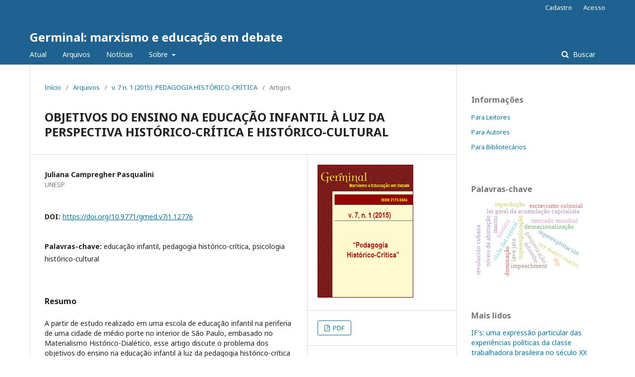

--- FILE ---
content_type: text/html; charset=utf-8
request_url: https://periodicos.ufba.br/index.php/revistagerminal/article/view/12776
body_size: 9898
content:
	<!DOCTYPE html>
<html lang="pt-BR" xml:lang="pt-BR">
<head>
	<meta charset="utf-8">
	<meta name="viewport" content="width=device-width, initial-scale=1.0">
	<title>
		OBJETIVOS DO ENSINO NA EDUCAÇÃO INFANTIL À LUZ DA PERSPECTIVA HISTÓRICO-CRÍTICA E HISTÓRICO-CULTURAL
							| Germinal: marxismo e educação em debate
			</title>

	
<meta name="generator" content="Open Journal Systems 3.2.1.4">
<meta name="gs_meta_revision" content="1.1"/>
<meta name="citation_journal_title" content="Germinal: marxismo e educação em debate"/>
<meta name="citation_journal_abbrev" content="Germinal"/>
<meta name="citation_issn" content="2175-5604"/> 
<meta name="citation_author" content="Juliana Campregher Pasqualini"/>
<meta name="citation_author_institution" content="UNESP"/>
<meta name="citation_title" content="OBJETIVOS DO ENSINO NA EDUCAÇÃO INFANTIL À LUZ DA PERSPECTIVA HISTÓRICO-CRÍTICA E HISTÓRICO-CULTURAL"/>
<meta name="citation_language" content="pt"/>
<meta name="citation_date" content="2015/01/24"/>
<meta name="citation_volume" content="7"/>
<meta name="citation_issue" content="1"/>
<meta name="citation_firstpage" content="200"/>
<meta name="citation_lastpage" content="209"/>
<meta name="citation_doi" content="10.9771/gmed.v7i1.12776"/>
<meta name="citation_abstract_html_url" content="https://periodicos.ufba.br/index.php/revistagerminal/article/view/12776"/>
<meta name="citation_keywords" xml:lang="pt" content="educação infantil"/>
<meta name="citation_keywords" xml:lang="pt" content="pedagogia histórico-crítica"/>
<meta name="citation_keywords" xml:lang="pt" content="psicologia histórico-cultural"/>
<meta name="citation_pdf_url" content="https://periodicos.ufba.br/index.php/revistagerminal/article/download/12776/9515"/>
<link rel="schema.DC" href="http://purl.org/dc/elements/1.1/" />
<meta name="DC.Creator.PersonalName" content="Juliana Campregher Pasqualini"/>
<meta name="DC.Date.created" scheme="ISO8601" content="2015-01-24"/>
<meta name="DC.Date.dateSubmitted" scheme="ISO8601" content="2014-12-30"/>
<meta name="DC.Date.issued" scheme="ISO8601" content="2015-05-17"/>
<meta name="DC.Date.modified" scheme="ISO8601" content="2015-05-17"/>
<meta name="DC.Description" xml:lang="pt" content="A partir de estudo realizado em uma escola de educação infantil na periferia de uma cidade de médio porte no interior de São Paulo, embasado no Materialismo Histórico-Dialético, esse artigo discute o problema dos objetivos do ensino na educação infantil à luz da pedagogia histórico-crítica e psicologia histórico-cultural. São apresentados e discutidos princípios didático-pedagógicos referentes ao desenvolvimento omnilateral da criança, formação de motivos e complexificação da estrutura da atividade, formação das bases do pensamento teórico e a formação da atitude comunista."/>
<meta name="DC.Format" scheme="IMT" content="application/pdf"/>
<meta name="DC.Identifier" content="12776"/>
<meta name="DC.Identifier.pageNumber" content="200-209"/>
<meta name="DC.Identifier.DOI" content="10.9771/gmed.v7i1.12776"/>
<meta name="DC.Identifier.URI" content="https://periodicos.ufba.br/index.php/revistagerminal/article/view/12776"/>
<meta name="DC.Language" scheme="ISO639-1" content="pt"/>
<meta name="DC.Rights" content="Copyright (c) 2018 Germinal: Marxismo e Educação em Debate"/>
<meta name="DC.Rights" content=""/>
<meta name="DC.Source" content="Germinal: marxismo e educação em debate"/>
<meta name="DC.Source.ISSN" content="2175-5604"/>
<meta name="DC.Source.Issue" content="1"/>
<meta name="DC.Source.Volume" content="7"/>
<meta name="DC.Source.URI" content="https://periodicos.ufba.br/index.php/revistagerminal"/>
<meta name="DC.Subject" xml:lang="pt" content="psicologia histórico-cultural"/>
<meta name="DC.Title" content="OBJETIVOS DO ENSINO NA EDUCAÇÃO INFANTIL À LUZ DA PERSPECTIVA HISTÓRICO-CRÍTICA E HISTÓRICO-CULTURAL"/>
<meta name="DC.Type" content="Text.Serial.Journal"/>
<meta name="DC.Type" xml:lang="pt" content=""/>
<meta name="DC.Type.articleType" content="Artigos"/>
<link rel="alternate" type="application/atom+xml" href="https://periodicos.ufba.br/index.php/revistagerminal/gateway/plugin/WebFeedGatewayPlugin/atom">
<link rel="alternate" type="application/rdf+xml" href="https://periodicos.ufba.br/index.php/revistagerminal/gateway/plugin/WebFeedGatewayPlugin/rss">
<link rel="alternate" type="application/rss+xml" href="https://periodicos.ufba.br/index.php/revistagerminal/gateway/plugin/WebFeedGatewayPlugin/rss2">
	<link rel="stylesheet" href="https://periodicos.ufba.br/index.php/revistagerminal/$$$call$$$/page/page/css?name=stylesheet" type="text/css" /><link rel="stylesheet" href="//fonts.googleapis.com/css?family=Noto+Sans:400,400italic,700,700italic" type="text/css" /><link rel="stylesheet" href="https://cdnjs.cloudflare.com/ajax/libs/font-awesome/4.7.0/css/font-awesome.css?v=3.2.1.4" type="text/css" /><link rel="stylesheet" href="https://periodicos.ufba.br/plugins/generic/orcidProfile/css/orcidProfile.css?v=3.2.1.4" type="text/css" />
</head>
<body class="pkp_page_article pkp_op_view" dir="ltr">

	<div class="pkp_structure_page">

				<header class="pkp_structure_head" id="headerNavigationContainer" role="banner">
						 <nav class="cmp_skip_to_content" aria-label="Ir para os links de conteúdo">
	<a href="#pkp_content_main">Ir para o conteúdo principal</a>
	<a href="#siteNav">Ir para o menu de navegação principal</a>
		<a href="#pkp_content_footer">Ir para o rodapé</a>
</nav>

			<div class="pkp_head_wrapper">

				<div class="pkp_site_name_wrapper">
					<button class="pkp_site_nav_toggle">
						<span>Open Menu</span>
					</button>
										<div class="pkp_site_name">
																<a href="						https://periodicos.ufba.br/index.php/revistagerminal/index
					" class="is_text">Germinal: marxismo e educação em debate</a>
										</div>
				</div>

				
				<nav class="pkp_site_nav_menu" aria-label="Navegação no Site">
					<a id="siteNav"></a>
					<div class="pkp_navigation_primary_row">
						<div class="pkp_navigation_primary_wrapper">
																				<ul id="navigationPrimary" class="pkp_navigation_primary pkp_nav_list">
								<li class="">
				<a href="https://periodicos.ufba.br/index.php/revistagerminal/issue/current">
					Atual
				</a>
							</li>
								<li class="">
				<a href="https://periodicos.ufba.br/index.php/revistagerminal/issue/archive">
					Arquivos
				</a>
							</li>
								<li class="">
				<a href="https://periodicos.ufba.br/index.php/revistagerminal/announcement">
					Notícias
				</a>
							</li>
								<li class="">
				<a href="https://periodicos.ufba.br/index.php/revistagerminal/about">
					Sobre
				</a>
									<ul>
																					<li class="">
									<a href="https://periodicos.ufba.br/index.php/revistagerminal/about">
										Sobre a revista
									</a>
								</li>
																												<li class="">
									<a href="https://periodicos.ufba.br/index.php/revistagerminal/about/submissions">
										Submissões
									</a>
								</li>
																												<li class="">
									<a href="https://periodicos.ufba.br/index.php/revistagerminal/about/editorialTeam">
										Equipe editorial
									</a>
								</li>
																												<li class="">
									<a href="https://periodicos.ufba.br/index.php/revistagerminal/about/privacy">
										Declaração de privacidade
									</a>
								</li>
																												<li class="">
									<a href="https://periodicos.ufba.br/index.php/revistagerminal/about/contact">
										Contato
									</a>
								</li>
																		</ul>
							</li>
			</ul>

				

																									
	<form class="pkp_search pkp_search_desktop" action="https://periodicos.ufba.br/index.php/revistagerminal/search/search" method="get" role="search" aria-label="Pesquisa de artigos">
		<input type="hidden" name="csrfToken" value="79b739e8b4898bf8abd336ec5c4769e2">
				
			<input name="query" value="" type="text" aria-label="Termo de Busca">
		

		<button type="submit">
			Buscar
		</button>
		<div class="search_controls" aria-hidden="true">
			<a href="https://periodicos.ufba.br/index.php/revistagerminal/search/search" class="headerSearchPrompt search_prompt" aria-hidden="true">
				Buscar
			</a>
			<a href="#" class="search_cancel headerSearchCancel" aria-hidden="true"></a>
			<span class="search_loading" aria-hidden="true"></span>
		</div>
	</form>
													</div>
					</div>
					<div class="pkp_navigation_user_wrapper" id="navigationUserWrapper">
							<ul id="navigationUser" class="pkp_navigation_user pkp_nav_list">
								<li class="profile">
				<a href="https://periodicos.ufba.br/index.php/revistagerminal/user/register">
					Cadastro
				</a>
							</li>
								<li class="profile">
				<a href="https://periodicos.ufba.br/index.php/revistagerminal/login">
					Acesso
				</a>
							</li>
										</ul>

					</div>
																			
	<form class="pkp_search pkp_search_mobile" action="https://periodicos.ufba.br/index.php/revistagerminal/search/search" method="get" role="search" aria-label="Pesquisa de artigos">
		<input type="hidden" name="csrfToken" value="79b739e8b4898bf8abd336ec5c4769e2">
				
			<input name="query" value="" type="text" aria-label="Termo de Busca">
		

		<button type="submit">
			Buscar
		</button>
		<div class="search_controls" aria-hidden="true">
			<a href="https://periodicos.ufba.br/index.php/revistagerminal/search/search" class="headerSearchPrompt search_prompt" aria-hidden="true">
				Buscar
			</a>
			<a href="#" class="search_cancel headerSearchCancel" aria-hidden="true"></a>
			<span class="search_loading" aria-hidden="true"></span>
		</div>
	</form>
									</nav>
			</div><!-- .pkp_head_wrapper -->
		</header><!-- .pkp_structure_head -->

						<div class="pkp_structure_content has_sidebar">
			<div class="pkp_structure_main" role="main">
				<a id="pkp_content_main"></a>

<div class="page page_article">
			<nav class="cmp_breadcrumbs" role="navigation" aria-label="Você está aqui:">
	<ol>
		<li>
			<a href="https://periodicos.ufba.br/index.php/revistagerminal/index">
				Início
			</a>
			<span class="separator">/</span>
		</li>
		<li>
			<a href="https://periodicos.ufba.br/index.php/revistagerminal/issue/archive">
				Arquivos
			</a>
			<span class="separator">/</span>
		</li>
					<li>
				<a href="https://periodicos.ufba.br/index.php/revistagerminal/issue/view/1004">
					v. 7 n. 1 (2015): PEDAGOGIA HISTÓRICO-CRÍTICA
				</a>
				<span class="separator">/</span>
			</li>
				<li class="current" aria-current="page">
			<span aria-current="page">
									Artigos
							</span>
		</li>
	</ol>
</nav>
	
			<article class="obj_article_details">

			<h1 class="page_title">
		OBJETIVOS DO ENSINO NA EDUCAÇÃO INFANTIL À LUZ DA PERSPECTIVA HISTÓRICO-CRÍTICA E HISTÓRICO-CULTURAL
	</h1>
	
	<div class="row">
		<div class="main_entry">

							<section class="item authors">
					<h2 class="pkp_screen_reader">Autores</h2>
					<ul class="authors">
											<li>
							<span class="name">
								Juliana Campregher Pasqualini
							</span>
															<span class="affiliation">
									UNESP
																	</span>
																				</li>
										</ul>
				</section>
			
																												<section class="item doi">
						<h2 class="label">
														DOI:
						</h2>
						<span class="value">
							<a href="https://doi.org/10.9771/gmed.v7i1.12776">
								https://doi.org/10.9771/gmed.v7i1.12776
							</a>
						</span>
					</section>
							
									<section class="item keywords">
				<h2 class="label">
										Palavras-chave:
				</h2>
				<span class="value">
											educação infantil, 											pedagogia histórico-crítica, 											psicologia histórico-cultural									</span>
			</section>
			
										<section class="item abstract">
					<h2 class="label">Resumo</h2>
					A partir de estudo realizado em uma escola de educação infantil na periferia de uma cidade de médio porte no interior de São Paulo, embasado no Materialismo Histórico-Dialético, esse artigo discute o problema dos objetivos do ensino na educação infantil à luz da pedagogia histórico-crítica e psicologia histórico-cultural. São apresentados e discutidos princípios didático-pedagógicos referentes ao desenvolvimento omnilateral da criança, formação de motivos e complexificação da estrutura da atividade, formação das bases do pensamento teórico e a formação da atitude comunista.
				</section>
			
			<div class="item downloads_chart">
	<h3 class="label">
		Downloads
	</h3>
	<div class="value">
		<canvas class="usageStatsGraph" data-object-type="Submission" data-object-id="12776"></canvas>
		<div class="usageStatsUnavailable" data-object-type="Submission" data-object-id="12776">
			Não há dados estatísticos.
		</div>
	</div>
</div>


																			
						
		</div><!-- .main_entry -->

		<div class="entry_details">

										<div class="item cover_image">
					<div class="sub_item">
													<a href="https://periodicos.ufba.br/index.php/revistagerminal/issue/view/1004">
								<img src="https://periodicos.ufba.br/public/journals/58/cover_issue_1004_pt_BR.png" alt="">
							</a>
											</div>
				</div>
			
										<div class="item galleys">
					<h2 class="pkp_screen_reader">
						Downloads
					</h2>
					<ul class="value galleys_links">
													<li>
								
	
							

<a class="obj_galley_link pdf" href="https://periodicos.ufba.br/index.php/revistagerminal/article/view/12776/9515">

		
	PDF

	</a>
							</li>
											</ul>
				</div>
						
						<div class="item published">
				<section class="sub_item">
					<h2 class="label">
						Publicado
					</h2>
					<div class="value">
																			<span>2015-01-24</span>
																	</div>
				</section>
							</div>
			
										<div class="item citation">
					<section class="sub_item citation_display">
						<h2 class="label">
							Como Citar
						</h2>
						<div class="value">
							<div id="citationOutput" role="region" aria-live="polite">
								<div class="csl-bib-body">
  <div class="csl-entry">Pasqualini, J. C. (2015). OBJETIVOS DO ENSINO NA EDUCAÇÃO INFANTIL À LUZ DA PERSPECTIVA HISTÓRICO-CRÍTICA E HISTÓRICO-CULTURAL. <i>Germinal: Marxismo E educação Em Debate</i>, <i>7</i>(1), 200–209. https://doi.org/10.9771/gmed.v7i1.12776</div>
</div>
							</div>
							<div class="citation_formats">
								<button class="cmp_button citation_formats_button" aria-controls="cslCitationFormats" aria-expanded="false" data-csl-dropdown="true">
									Fomatos de Citação
								</button>
								<div id="cslCitationFormats" class="citation_formats_list" aria-hidden="true">
									<ul class="citation_formats_styles">
																					<li>
												<a
													aria-controls="citationOutput"
													href="https://periodicos.ufba.br/index.php/revistagerminal/citationstylelanguage/get/acm-sig-proceedings?submissionId=12776&amp;publicationId=10053"
													data-load-citation
													data-json-href="https://periodicos.ufba.br/index.php/revistagerminal/citationstylelanguage/get/acm-sig-proceedings?submissionId=12776&amp;publicationId=10053&amp;return=json"
												>
													ACM
												</a>
											</li>
																					<li>
												<a
													aria-controls="citationOutput"
													href="https://periodicos.ufba.br/index.php/revistagerminal/citationstylelanguage/get/acs-nano?submissionId=12776&amp;publicationId=10053"
													data-load-citation
													data-json-href="https://periodicos.ufba.br/index.php/revistagerminal/citationstylelanguage/get/acs-nano?submissionId=12776&amp;publicationId=10053&amp;return=json"
												>
													ACS
												</a>
											</li>
																					<li>
												<a
													aria-controls="citationOutput"
													href="https://periodicos.ufba.br/index.php/revistagerminal/citationstylelanguage/get/apa?submissionId=12776&amp;publicationId=10053"
													data-load-citation
													data-json-href="https://periodicos.ufba.br/index.php/revistagerminal/citationstylelanguage/get/apa?submissionId=12776&amp;publicationId=10053&amp;return=json"
												>
													APA
												</a>
											</li>
																					<li>
												<a
													aria-controls="citationOutput"
													href="https://periodicos.ufba.br/index.php/revistagerminal/citationstylelanguage/get/associacao-brasileira-de-normas-tecnicas?submissionId=12776&amp;publicationId=10053"
													data-load-citation
													data-json-href="https://periodicos.ufba.br/index.php/revistagerminal/citationstylelanguage/get/associacao-brasileira-de-normas-tecnicas?submissionId=12776&amp;publicationId=10053&amp;return=json"
												>
													ABNT
												</a>
											</li>
																					<li>
												<a
													aria-controls="citationOutput"
													href="https://periodicos.ufba.br/index.php/revistagerminal/citationstylelanguage/get/chicago-author-date?submissionId=12776&amp;publicationId=10053"
													data-load-citation
													data-json-href="https://periodicos.ufba.br/index.php/revistagerminal/citationstylelanguage/get/chicago-author-date?submissionId=12776&amp;publicationId=10053&amp;return=json"
												>
													Chicago
												</a>
											</li>
																					<li>
												<a
													aria-controls="citationOutput"
													href="https://periodicos.ufba.br/index.php/revistagerminal/citationstylelanguage/get/harvard-cite-them-right?submissionId=12776&amp;publicationId=10053"
													data-load-citation
													data-json-href="https://periodicos.ufba.br/index.php/revistagerminal/citationstylelanguage/get/harvard-cite-them-right?submissionId=12776&amp;publicationId=10053&amp;return=json"
												>
													Harvard
												</a>
											</li>
																					<li>
												<a
													aria-controls="citationOutput"
													href="https://periodicos.ufba.br/index.php/revistagerminal/citationstylelanguage/get/ieee?submissionId=12776&amp;publicationId=10053"
													data-load-citation
													data-json-href="https://periodicos.ufba.br/index.php/revistagerminal/citationstylelanguage/get/ieee?submissionId=12776&amp;publicationId=10053&amp;return=json"
												>
													IEEE
												</a>
											</li>
																					<li>
												<a
													aria-controls="citationOutput"
													href="https://periodicos.ufba.br/index.php/revistagerminal/citationstylelanguage/get/modern-language-association?submissionId=12776&amp;publicationId=10053"
													data-load-citation
													data-json-href="https://periodicos.ufba.br/index.php/revistagerminal/citationstylelanguage/get/modern-language-association?submissionId=12776&amp;publicationId=10053&amp;return=json"
												>
													MLA
												</a>
											</li>
																					<li>
												<a
													aria-controls="citationOutput"
													href="https://periodicos.ufba.br/index.php/revistagerminal/citationstylelanguage/get/turabian-fullnote-bibliography?submissionId=12776&amp;publicationId=10053"
													data-load-citation
													data-json-href="https://periodicos.ufba.br/index.php/revistagerminal/citationstylelanguage/get/turabian-fullnote-bibliography?submissionId=12776&amp;publicationId=10053&amp;return=json"
												>
													Turabian
												</a>
											</li>
																					<li>
												<a
													aria-controls="citationOutput"
													href="https://periodicos.ufba.br/index.php/revistagerminal/citationstylelanguage/get/vancouver?submissionId=12776&amp;publicationId=10053"
													data-load-citation
													data-json-href="https://periodicos.ufba.br/index.php/revistagerminal/citationstylelanguage/get/vancouver?submissionId=12776&amp;publicationId=10053&amp;return=json"
												>
													Vancouver
												</a>
											</li>
																			</ul>
																			<div class="label">
											Baixar Citação
										</div>
										<ul class="citation_formats_styles">
																							<li>
													<a href="https://periodicos.ufba.br/index.php/revistagerminal/citationstylelanguage/download/ris?submissionId=12776&amp;publicationId=10053">
														<span class="fa fa-download"></span>
														Endnote/Zotero/Mendeley (RIS)
													</a>
												</li>
																							<li>
													<a href="https://periodicos.ufba.br/index.php/revistagerminal/citationstylelanguage/download/bibtex?submissionId=12776&amp;publicationId=10053">
														<span class="fa fa-download"></span>
														BibTeX
													</a>
												</li>
																					</ul>
																	</div>
							</div>
						</div>
					</section>
				</div>
			
										<div class="item issue">

											<section class="sub_item">
							<h2 class="label">
								Edição
							</h2>
							<div class="value">
								<a class="title" href="https://periodicos.ufba.br/index.php/revistagerminal/issue/view/1004">
									v. 7 n. 1 (2015): PEDAGOGIA HISTÓRICO-CRÍTICA
								</a>
							</div>
						</section>
					
											<section class="sub_item">
							<h2 class="label">
								Seção
							</h2>
							<div class="value">
								Artigos
							</div>
						</section>
									</div>
			
															
										<div class="item copyright">
					<h2 class="label">
						Licença
					</h2>
										<!-- [if gte mso 9]><xml> <o:DocumentProperties> <o:Revision>0</o:Revision> <o:TotalTime>0</o:TotalTime> <o:Pages>1</o:Pages> <o:Words>164</o:Words> <o:Characters>941</o:Characters> <o:Company>UFBA</o:Company> <o:Lines>7</o:Lines> <o:Paragraphs>2</o:Paragraphs> <o:CharactersWithSpaces>1103</o:CharactersWithSpaces> <o:Version>14.0</o:Version> </o:DocumentProperties> <o:OfficeDocumentSettings> <o:AllowPNG /> </o:OfficeDocumentSettings> </xml><![endif]--><!-- [if gte mso 9]><xml> <w:WordDocument> <w:View>Normal</w:View> <w:Zoom>0</w:Zoom> <w:TrackMoves /> <w:TrackFormatting /> <w:PunctuationKerning /> <w:ValidateAgainstSchemas /> <w:SaveIfXMLInvalid>false</w:SaveIfXMLInvalid> <w:IgnoreMixedContent>false</w:IgnoreMixedContent> <w:AlwaysShowPlaceholderText>false</w:AlwaysShowPlaceholderText> <w:DoNotPromoteQF /> <w:LidThemeOther>PT-BR</w:LidThemeOther> <w:LidThemeAsian>JA</w:LidThemeAsian> <w:LidThemeComplexScript>X-NONE</w:LidThemeComplexScript> <w:Compatibility> <w:BreakWrappedTables /> <w:SnapToGridInCell /> <w:WrapTextWithPunct /> <w:UseAsianBreakRules /> <w:DontGrowAutofit /> <w:SplitPgBreakAndParaMark /> <w:EnableOpenTypeKerning /> <w:DontFlipMirrorIndents /> <w:OverrideTableStyleHps /> <w:UseFELayout /> </w:Compatibility> <m:mathPr> <m:mathFont m:val="Cambria Math" /> <m:brkBin m:val="before" /> <m:brkBinSub m:val=" " /> <m:smallFrac m:val="off" /> <m:dispDef /> <m:lMargin m:val="0" /> <m:rMargin m:val="0" /> <m:defJc m:val="centerGroup" /> <m:wrapIndent m:val="1440" /> <m:intLim m:val="subSup" /> <m:naryLim m:val="undOvr" /> </m:mathPr></w:WordDocument> </xml><![endif]--><!-- [if gte mso 9]><xml> <w:LatentStyles DefLockedState="false" DefUnhideWhenUsed="true"   DefSemiHidden="true" DefQFormat="false" DefPriority="99"   LatentStyleCount="276"> <w:LsdException Locked="false" Priority="0" SemiHidden="false"    UnhideWhenUsed="false" QFormat="true" Name="Normal" /> <w:LsdException Locked="false" Priority="9" SemiHidden="false"    UnhideWhenUsed="false" QFormat="true" Name="heading 1" /> <w:LsdException Locked="false" Priority="9" QFormat="true" Name="heading 2" /> <w:LsdException Locked="false" Priority="9" QFormat="true" Name="heading 3" /> <w:LsdException Locked="false" Priority="9" QFormat="true" Name="heading 4" /> <w:LsdException Locked="false" Priority="9" QFormat="true" Name="heading 5" /> <w:LsdException Locked="false" Priority="9" QFormat="true" Name="heading 6" /> <w:LsdException Locked="false" Priority="9" QFormat="true" Name="heading 7" /> <w:LsdException Locked="false" Priority="9" QFormat="true" Name="heading 8" /> <w:LsdException Locked="false" Priority="9" QFormat="true" Name="heading 9" /> <w:LsdException Locked="false" Priority="39" Name="toc 1" /> <w:LsdException Locked="false" Priority="39" Name="toc 2" /> <w:LsdException Locked="false" Priority="39" Name="toc 3" /> <w:LsdException Locked="false" Priority="39" Name="toc 4" /> <w:LsdException Locked="false" Priority="39" Name="toc 5" /> <w:LsdException Locked="false" Priority="39" Name="toc 6" /> <w:LsdException Locked="false" Priority="39" Name="toc 7" /> <w:LsdException Locked="false" Priority="39" Name="toc 8" /> <w:LsdException Locked="false" Priority="39" Name="toc 9" /> <w:LsdException Locked="false" Priority="35" QFormat="true" Name="caption" /> <w:LsdException Locked="false" Priority="10" SemiHidden="false"    UnhideWhenUsed="false" QFormat="true" Name="Title" /> <w:LsdException Locked="false" Priority="1" Name="Default Paragraph Font" /> <w:LsdException Locked="false" Priority="11" SemiHidden="false"    UnhideWhenUsed="false" QFormat="true" Name="Subtitle" /> <w:LsdException Locked="false" Priority="22" SemiHidden="false"    UnhideWhenUsed="false" QFormat="true" Name="Strong" /> <w:LsdException Locked="false" Priority="20" SemiHidden="false"    UnhideWhenUsed="false" QFormat="true" Name="Emphasis" /> <w:LsdException Locked="false" Priority="59" SemiHidden="false"    UnhideWhenUsed="false" Name="Table Grid" /> <w:LsdException Locked="false" UnhideWhenUsed="false" Name="Placeholder Text" /> <w:LsdException Locked="false" Priority="1" SemiHidden="false"    UnhideWhenUsed="false" QFormat="true" Name="No Spacing" /> <w:LsdException Locked="false" Priority="60" SemiHidden="false"    UnhideWhenUsed="false" Name="Light Shading" /> <w:LsdException Locked="false" Priority="61" SemiHidden="false"    UnhideWhenUsed="false" Name="Light List" /> <w:LsdException Locked="false" Priority="62" SemiHidden="false"    UnhideWhenUsed="false" Name="Light Grid" /> <w:LsdException Locked="false" Priority="63" SemiHidden="false"    UnhideWhenUsed="false" Name="Medium Shading 1" /> <w:LsdException Locked="false" Priority="64" SemiHidden="false"    UnhideWhenUsed="false" Name="Medium Shading 2" /> <w:LsdException Locked="false" Priority="65" SemiHidden="false"    UnhideWhenUsed="false" Name="Medium List 1" /> <w:LsdException Locked="false" Priority="66" SemiHidden="false"    UnhideWhenUsed="false" Name="Medium List 2" /> <w:LsdException Locked="false" Priority="67" SemiHidden="false"    UnhideWhenUsed="false" Name="Medium Grid 1" /> <w:LsdException Locked="false" Priority="68" SemiHidden="false"    UnhideWhenUsed="false" Name="Medium Grid 2" /> <w:LsdException Locked="false" Priority="69" SemiHidden="false"    UnhideWhenUsed="false" Name="Medium Grid 3" /> <w:LsdException Locked="false" Priority="70" SemiHidden="false"    UnhideWhenUsed="false" Name="Dark List" /> <w:LsdException Locked="false" Priority="71" SemiHidden="false"    UnhideWhenUsed="false" Name="Colorful Shading" /> <w:LsdException Locked="false" Priority="72" SemiHidden="false"    UnhideWhenUsed="false" Name="Colorful List" /> <w:LsdException Locked="false" Priority="73" SemiHidden="false"    UnhideWhenUsed="false" Name="Colorful Grid" /> <w:LsdException Locked="false" Priority="60" SemiHidden="false"    UnhideWhenUsed="false" Name="Light Shading Accent 1" /> <w:LsdException Locked="false" Priority="61" SemiHidden="false"    UnhideWhenUsed="false" Name="Light List Accent 1" /> <w:LsdException Locked="false" Priority="62" SemiHidden="false"    UnhideWhenUsed="false" Name="Light Grid Accent 1" /> <w:LsdException Locked="false" Priority="63" SemiHidden="false"    UnhideWhenUsed="false" Name="Medium Shading 1 Accent 1" /> <w:LsdException Locked="false" Priority="64" SemiHidden="false"    UnhideWhenUsed="false" Name="Medium Shading 2 Accent 1" /> <w:LsdException Locked="false" Priority="65" SemiHidden="false"    UnhideWhenUsed="false" Name="Medium List 1 Accent 1" /> <w:LsdException Locked="false" UnhideWhenUsed="false" Name="Revision" /> <w:LsdException Locked="false" Priority="34" SemiHidden="false"    UnhideWhenUsed="false" QFormat="true" Name="List Paragraph" /> <w:LsdException Locked="false" Priority="29" SemiHidden="false"    UnhideWhenUsed="false" QFormat="true" Name="Quote" /> <w:LsdException Locked="false" Priority="30" SemiHidden="false"    UnhideWhenUsed="false" QFormat="true" Name="Intense Quote" /> <w:LsdException Locked="false" Priority="66" SemiHidden="false"    UnhideWhenUsed="false" Name="Medium List 2 Accent 1" /> <w:LsdException Locked="false" Priority="67" SemiHidden="false"    UnhideWhenUsed="false" Name="Medium Grid 1 Accent 1" /> <w:LsdException Locked="false" Priority="68" SemiHidden="false"    UnhideWhenUsed="false" Name="Medium Grid 2 Accent 1" /> <w:LsdException Locked="false" Priority="69" SemiHidden="false"    UnhideWhenUsed="false" Name="Medium Grid 3 Accent 1" /> <w:LsdException Locked="false" Priority="70" SemiHidden="false"    UnhideWhenUsed="false" Name="Dark List Accent 1" /> <w:LsdException Locked="false" Priority="71" SemiHidden="false"    UnhideWhenUsed="false" Name="Colorful Shading Accent 1" /> <w:LsdException Locked="false" Priority="72" SemiHidden="false"    UnhideWhenUsed="false" Name="Colorful List Accent 1" /> <w:LsdException Locked="false" Priority="73" SemiHidden="false"    UnhideWhenUsed="false" Name="Colorful Grid Accent 1" /> <w:LsdException Locked="false" Priority="60" SemiHidden="false"    UnhideWhenUsed="false" Name="Light Shading Accent 2" /> <w:LsdException Locked="false" Priority="61" SemiHidden="false"    UnhideWhenUsed="false" Name="Light List Accent 2" /> <w:LsdException Locked="false" Priority="62" SemiHidden="false"    UnhideWhenUsed="false" Name="Light Grid Accent 2" /> <w:LsdException Locked="false" Priority="63" SemiHidden="false"    UnhideWhenUsed="false" Name="Medium Shading 1 Accent 2" /> <w:LsdException Locked="false" Priority="64" SemiHidden="false"    UnhideWhenUsed="false" Name="Medium Shading 2 Accent 2" /> <w:LsdException Locked="false" Priority="65" SemiHidden="false"    UnhideWhenUsed="false" Name="Medium List 1 Accent 2" /> <w:LsdException Locked="false" Priority="66" SemiHidden="false"    UnhideWhenUsed="false" Name="Medium List 2 Accent 2" /> <w:LsdException Locked="false" Priority="67" SemiHidden="false"    UnhideWhenUsed="false" Name="Medium Grid 1 Accent 2" /> <w:LsdException Locked="false" Priority="68" SemiHidden="false"    UnhideWhenUsed="false" Name="Medium Grid 2 Accent 2" /> <w:LsdException Locked="false" Priority="69" SemiHidden="false"    UnhideWhenUsed="false" Name="Medium Grid 3 Accent 2" /> <w:LsdException Locked="false" Priority="70" SemiHidden="false"    UnhideWhenUsed="false" Name="Dark List Accent 2" /> <w:LsdException Locked="false" Priority="71" SemiHidden="false"    UnhideWhenUsed="false" Name="Colorful Shading Accent 2" /> <w:LsdException Locked="false" Priority="72" SemiHidden="false"    UnhideWhenUsed="false" Name="Colorful List Accent 2" /> <w:LsdException Locked="false" Priority="73" SemiHidden="false"    UnhideWhenUsed="false" Name="Colorful Grid Accent 2" /> <w:LsdException Locked="false" Priority="60" SemiHidden="false"    UnhideWhenUsed="false" Name="Light Shading Accent 3" /> <w:LsdException Locked="false" Priority="61" SemiHidden="false"    UnhideWhenUsed="false" Name="Light List Accent 3" /> <w:LsdException Locked="false" Priority="62" SemiHidden="false"    UnhideWhenUsed="false" Name="Light Grid Accent 3" /> <w:LsdException Locked="false" Priority="63" SemiHidden="false"    UnhideWhenUsed="false" Name="Medium Shading 1 Accent 3" /> <w:LsdException Locked="false" Priority="64" SemiHidden="false"    UnhideWhenUsed="false" Name="Medium Shading 2 Accent 3" /> <w:LsdException Locked="false" Priority="65" SemiHidden="false"    UnhideWhenUsed="false" Name="Medium List 1 Accent 3" /> <w:LsdException Locked="false" Priority="66" SemiHidden="false"    UnhideWhenUsed="false" Name="Medium List 2 Accent 3" /> <w:LsdException Locked="false" Priority="67" SemiHidden="false"    UnhideWhenUsed="false" Name="Medium Grid 1 Accent 3" /> <w:LsdException Locked="false" Priority="68" SemiHidden="false"    UnhideWhenUsed="false" Name="Medium Grid 2 Accent 3" /> <w:LsdException Locked="false" Priority="69" SemiHidden="false"    UnhideWhenUsed="false" Name="Medium Grid 3 Accent 3" /> <w:LsdException Locked="false" Priority="70" SemiHidden="false"    UnhideWhenUsed="false" Name="Dark List Accent 3" /> <w:LsdException Locked="false" Priority="71" SemiHidden="false"    UnhideWhenUsed="false" Name="Colorful Shading Accent 3" /> <w:LsdException Locked="false" Priority="72" SemiHidden="false"    UnhideWhenUsed="false" Name="Colorful List Accent 3" /> <w:LsdException Locked="false" Priority="73" SemiHidden="false"    UnhideWhenUsed="false" Name="Colorful Grid Accent 3" /> <w:LsdException Locked="false" Priority="60" SemiHidden="false"    UnhideWhenUsed="false" Name="Light Shading Accent 4" /> <w:LsdException Locked="false" Priority="61" SemiHidden="false"    UnhideWhenUsed="false" Name="Light List Accent 4" /> <w:LsdException Locked="false" Priority="62" SemiHidden="false"    UnhideWhenUsed="false" Name="Light Grid Accent 4" /> <w:LsdException Locked="false" Priority="63" SemiHidden="false"    UnhideWhenUsed="false" Name="Medium Shading 1 Accent 4" /> <w:LsdException Locked="false" Priority="64" SemiHidden="false"    UnhideWhenUsed="false" Name="Medium Shading 2 Accent 4" /> <w:LsdException Locked="false" Priority="65" SemiHidden="false"    UnhideWhenUsed="false" Name="Medium List 1 Accent 4" /> <w:LsdException Locked="false" Priority="66" SemiHidden="false"    UnhideWhenUsed="false" Name="Medium List 2 Accent 4" /> <w:LsdException Locked="false" Priority="67" SemiHidden="false"    UnhideWhenUsed="false" Name="Medium Grid 1 Accent 4" /> <w:LsdException Locked="false" Priority="68" SemiHidden="false"    UnhideWhenUsed="false" Name="Medium Grid 2 Accent 4" /> <w:LsdException Locked="false" Priority="69" SemiHidden="false"    UnhideWhenUsed="false" Name="Medium Grid 3 Accent 4" /> <w:LsdException Locked="false" Priority="70" SemiHidden="false"    UnhideWhenUsed="false" Name="Dark List Accent 4" /> <w:LsdException Locked="false" Priority="71" SemiHidden="false"    UnhideWhenUsed="false" Name="Colorful Shading Accent 4" /> <w:LsdException Locked="false" Priority="72" SemiHidden="false"    UnhideWhenUsed="false" Name="Colorful List Accent 4" /> <w:LsdException Locked="false" Priority="73" SemiHidden="false"    UnhideWhenUsed="false" Name="Colorful Grid Accent 4" /> <w:LsdException Locked="false" Priority="60" SemiHidden="false"    UnhideWhenUsed="false" Name="Light Shading Accent 5" /> <w:LsdException Locked="false" Priority="61" SemiHidden="false"    UnhideWhenUsed="false" Name="Light List Accent 5" /> <w:LsdException Locked="false" Priority="62" SemiHidden="false"    UnhideWhenUsed="false" Name="Light Grid Accent 5" /> <w:LsdException Locked="false" Priority="63" SemiHidden="false"    UnhideWhenUsed="false" Name="Medium Shading 1 Accent 5" /> <w:LsdException Locked="false" Priority="64" SemiHidden="false"    UnhideWhenUsed="false" Name="Medium Shading 2 Accent 5" /> <w:LsdException Locked="false" Priority="65" SemiHidden="false"    UnhideWhenUsed="false" Name="Medium List 1 Accent 5" /> <w:LsdException Locked="false" Priority="66" SemiHidden="false"    UnhideWhenUsed="false" Name="Medium List 2 Accent 5" /> <w:LsdException Locked="false" Priority="67" SemiHidden="false"    UnhideWhenUsed="false" Name="Medium Grid 1 Accent 5" /> <w:LsdException Locked="false" Priority="68" SemiHidden="false"    UnhideWhenUsed="false" Name="Medium Grid 2 Accent 5" /> <w:LsdException Locked="false" Priority="69" SemiHidden="false"    UnhideWhenUsed="false" Name="Medium Grid 3 Accent 5" /> <w:LsdException Locked="false" Priority="70" SemiHidden="false"    UnhideWhenUsed="false" Name="Dark List Accent 5" /> <w:LsdException Locked="false" Priority="71" SemiHidden="false"    UnhideWhenUsed="false" Name="Colorful Shading Accent 5" /> <w:LsdException Locked="false" Priority="72" SemiHidden="false"    UnhideWhenUsed="false" Name="Colorful List Accent 5" /> <w:LsdException Locked="false" Priority="73" SemiHidden="false"    UnhideWhenUsed="false" Name="Colorful Grid Accent 5" /> <w:LsdException Locked="false" Priority="60" SemiHidden="false"    UnhideWhenUsed="false" Name="Light Shading Accent 6" /> <w:LsdException Locked="false" Priority="61" SemiHidden="false"    UnhideWhenUsed="false" Name="Light List Accent 6" /> <w:LsdException Locked="false" Priority="62" SemiHidden="false"    UnhideWhenUsed="false" Name="Light Grid Accent 6" /> <w:LsdException Locked="false" Priority="63" SemiHidden="false"    UnhideWhenUsed="false" Name="Medium Shading 1 Accent 6" /> <w:LsdException Locked="false" Priority="64" SemiHidden="false"    UnhideWhenUsed="false" Name="Medium Shading 2 Accent 6" /> <w:LsdException Locked="false" Priority="65" SemiHidden="false"    UnhideWhenUsed="false" Name="Medium List 1 Accent 6" /> <w:LsdException Locked="false" Priority="66" SemiHidden="false"    UnhideWhenUsed="false" Name="Medium List 2 Accent 6" /> <w:LsdException Locked="false" Priority="67" SemiHidden="false"    UnhideWhenUsed="false" Name="Medium Grid 1 Accent 6" /> <w:LsdException Locked="false" Priority="68" SemiHidden="false"    UnhideWhenUsed="false" Name="Medium Grid 2 Accent 6" /> <w:LsdException Locked="false" Priority="69" SemiHidden="false"    UnhideWhenUsed="false" Name="Medium Grid 3 Accent 6" /> <w:LsdException Locked="false" Priority="70" SemiHidden="false"    UnhideWhenUsed="false" Name="Dark List Accent 6" /> <w:LsdException Locked="false" Priority="71" SemiHidden="false"    UnhideWhenUsed="false" Name="Colorful Shading Accent 6" /> <w:LsdException Locked="false" Priority="72" SemiHidden="false"    UnhideWhenUsed="false" Name="Colorful List Accent 6" /> <w:LsdException Locked="false" Priority="73" SemiHidden="false"    UnhideWhenUsed="false" Name="Colorful Grid Accent 6" /> <w:LsdException Locked="false" Priority="19" SemiHidden="false"    UnhideWhenUsed="false" QFormat="true" Name="Subtle Emphasis" /> <w:LsdException Locked="false" Priority="21" SemiHidden="false"    UnhideWhenUsed="false" QFormat="true" Name="Intense Emphasis" /> <w:LsdException Locked="false" Priority="31" SemiHidden="false"    UnhideWhenUsed="false" QFormat="true" Name="Subtle Reference" /> <w:LsdException Locked="false" Priority="32" SemiHidden="false"    UnhideWhenUsed="false" QFormat="true" Name="Intense Reference" /> <w:LsdException Locked="false" Priority="33" SemiHidden="false"    UnhideWhenUsed="false" QFormat="true" Name="Book Title" /> <w:LsdException Locked="false" Priority="37" Name="Bibliography" /> <w:LsdException Locked="false" Priority="39" QFormat="true" Name="TOC Heading" /> </w:LatentStyles> </xml><![endif]--><!-- [if gte mso 10]> <mce:style><!   /* Style Definitions */ table.MsoNormalTable 	{mso-style-name:"Table Normal"; 	mso-tstyle-rowband-size:0; 	mso-tstyle-colband-size:0; 	mso-style-noshow:yes; 	mso-style-priority:99; 	mso-style-parent:""; 	mso-padding-alt:0cm 5.4pt 0cm 5.4pt; 	mso-para-margin:0cm; 	mso-para-margin-bottom:.0001pt; 	mso-pagination:widow-orphan; 	font-size:12.0pt; 	font-family:Cambria; 	mso-ascii-font-family:Cambria; 	mso-ascii-theme-font:minor-latin; 	mso-hansi-font-family:Cambria; 	mso-hansi-theme-font:minor-latin;} --><!--[endif] --><!--StartFragment-->
<p>Autoras e autores que publicam na revista Germinal: marxismo e educação em debate concordam com os seguintes termos:</p>
<p>- Mantêm os direitos autorais e concedem à revista o direito de primeira publicação, com o trabalho simultaneamente licenciado sob a Licença Creative Commons Attribution que permite o compartilhamento do trabalho com reconhecimento da autoria e publicação inicial nesta revista;</p>
<p>- Têm autorização para assumir contratos adicionais separadamente, para distribuição não-exclusiva da versão do trabalho publicada nesta revista (ex.: publicar em repositório institucional ou como capítulo de livro), com reconhecimento de autoria e publicação inicial nesta revista;</p>
<p> </p>
<!--EndFragment-->
				</div>
			
			

		</div><!-- .entry_details -->
	</div><!-- .row -->

</article>

	

</div><!-- .page -->

	</div><!-- pkp_structure_main -->

									<div class="pkp_structure_sidebar left" role="complementary" aria-label="Barra lateral">
				<div class="pkp_block block_information">
	<h2 class="title">Informações</h2>
	<div class="content">
		<ul>
							<li>
					<a href="https://periodicos.ufba.br/index.php/revistagerminal/information/readers">
						Para Leitores
					</a>
				</li>
										<li>
					<a href="https://periodicos.ufba.br/index.php/revistagerminal/information/authors">
						Para Autores
					</a>
				</li>
										<li>
					<a href="https://periodicos.ufba.br/index.php/revistagerminal/information/librarians">
						Para Bibliotecários
					</a>
				</li>
					</ul>
	</div>
</div>
<div class="pkp_block block_Keywordcloud">
	<h2 class="title">Palavras-chave</h2>
	<div class="content" id='wordcloud'></div>

	<script>
		function randomColor() {
			var colors = ['#1f77b4', '#ff7f0e', '#2ca02c', '#d62728', '#9467bd', '#8c564b', '#e377c2', '#7f7f7f', '#bcbd22', '#17becf'];
			return colors[Math.floor(Math.random()*colors.length)];
		}

					document.addEventListener("DOMContentLoaded", function() {
				var keywords = [{"text":"hist\u00f3ria","size":1},{"text":"desnacionaliza\u00e7\u00e3o","size":1},{"text":"superexplora\u00e7\u00e3o","size":1},{"text":"lei geral da acumula\u00e7\u00e3o capitalista","size":1},{"text":"pauperiza\u00e7\u00e3o","size":1},{"text":"patr\u00f3n de reproducci\u00f3n","size":1},{"text":"superexplotaci\u00f3n","size":1},{"text":"ciclo del capital","size":1},{"text":"marini","size":1},{"text":"depend\u00eancia educacional","size":1},{"text":"mercado mundial","size":1},{"text":"n\u00edveis de abstra\u00e7\u00e3o","size":1},{"text":"globaliza\u00e7\u00e3o","size":1},{"text":"ruy mauro marini","size":1},{"text":"ibp","size":1},{"text":"impeachment","size":1},{"text":"domina\u00e7\u00e3o","size":1},{"text":"petr\u00f3leo","size":1},{"text":"reprodu\u00e7\u00e3o","size":1},{"text":"cultura corporal. linguagem corporal. educa\u00e7\u00e3o do campo. escola do campo. forma\u00e7\u00e3o de professores.","size":1},{"text":"vanguarda revolucion\u00e1ria","size":1},{"text":"educa\u00e7\u00e3o prolet\u00e1ria","size":1},{"text":"trotskistas","size":1},{"text":"hidrel\u00e9tricas","size":1},{"text":"multinacionais","size":1},{"text":"acumula\u00e7\u00e3o","size":1},{"text":"experi\u00eancias socialistas","size":1},{"text":"revoluci\u00f3n cubana","size":1},{"text":"luta oper\u00e1ria","size":1},{"text":"disciplinaridade","size":1},{"text":"rebeli\u00f5es populares","size":1},{"text":"poder pol\u00edtico","size":1},{"text":"lunatcharski","size":1},{"text":"eduardo galeano","size":1},{"text":"lava jato","size":1},{"text":"economia brasileira","size":1},{"text":"jos\u00e9 carlos mari\u00e1tegui","size":1},{"text":"caio prado jr.","size":1},{"text":"estado de contra-insurg\u00eancia","size":1},{"text":"fascismo dependente","size":1},{"text":"forma jur\u00eddica embrion\u00e1ria","size":1},{"text":"escravismo colonial","size":1},{"text":"direito e marxismo","size":1},{"text":"desenvolvimentismo","size":1},{"text":"padr\u00e3o de reprodu\u00e7\u00e3o","size":1},{"text":"dupla racionalidade penal","size":1},{"text":"racismo estrutural","size":1},{"text":"depend\u00eancia cultural","size":1},{"text":"imperialismo tardio","size":1},{"text":"mbembe","size":1}];
				var totalWeight = 0;
				var width = 300;
				var height = 200;
				var transitionDuration = 200;
				var length_keywords = keywords.length;
				var layout = d3.layout.cloud();

				layout.size([width, height])
					.words(keywords)
					.fontSize(function(d)
					{
						return fontSize(+d.size);
					})
					.on('end', draw);

				var svg = d3.select("#wordcloud").append("svg")
					.attr("viewBox", "0 0 " + width + " " + height)
					.attr("width", '100%');

				function update() {
					var words = layout.words();
					fontSize = d3.scaleLinear().range([16, 34]);
					if (words.length) {
						fontSize.domain([+words[words.length - 1].size || 1, +words[0].size]);
					}
				}

				keywords.forEach(function(item,index){totalWeight += item.size;});

				update();

				function draw(words, bounds) {
					var w = layout.size()[0],
						h = layout.size()[1];

					scaling = bounds
						? Math.min(
							w / Math.abs(bounds[1].x - w / 2),
							w / Math.abs(bounds[0].x - w / 2),
							h / Math.abs(bounds[1].y - h / 2),
							h / Math.abs(bounds[0].y - h / 2),
						) / 2
						: 1;

					svg
					.append("g")
					.attr(
						"transform",
						"translate(" + [w >> 1, h >> 1] + ")scale(" + scaling + ")",
					)
					.selectAll("text")
						.data(words)
					.enter().append("text")
						.style("font-size", function(d) { return d.size + "px"; })
						.style("font-family", 'serif')
						.style("fill", randomColor)
						.style('cursor', 'pointer')
						.style('opacity', 0.7)
						.attr('class', 'keyword')
						.attr("text-anchor", "middle")
						.attr("transform", function(d) {
							return "translate(" + [d.x, d.y] + ")rotate(" + d.rotate + ")";
						})
						.text(function(d) { return d.text; })
						.on("click", function(d, i){
							window.location = "https://periodicos.ufba.br/index.php/revistagerminal/search?query=QUERY_SLUG".replace(/QUERY_SLUG/, encodeURIComponent(''+d.text+''));
						})
						.on("mouseover", function(d, i) {
							d3.select(this).transition()
								.duration(transitionDuration)
								.style('font-size',function(d) { return (d.size + 3) + "px"; })
								.style('opacity', 1);
						})
						.on("mouseout", function(d, i) {
							d3.select(this).transition()
								.duration(transitionDuration)
								.style('font-size',function(d) { return d.size + "px"; })
								.style('opacity', 0.7);
						})
						.on('resize', function() { update() });
				}

				layout.start();

			});
			</script>
</div>
<div class="pkp_block block_developed_by">
	<div class="content">
		<span class="title">Mais lidos</span>
			<ul class="most_read">
							<li class="most_read_article">
					<div class="most_read_article_title"><a href="https://periodicos.ufba.br/index.php/revistagerminal/article/view/54513">IF's: uma expressão particular das experiências políticas da classe trabalhadora brasileira no século XX</a></div>
					<div class="most_read_article_journal"><span class="fa fa-eye"></span> 8797</div>
				</li>
							<li class="most_read_article">
					<div class="most_read_article_title"><a href="https://periodicos.ufba.br/index.php/revistagerminal/article/view/13575">SOBRE A NATUREZA E ESPECIFICIDADE DA EDUCAÇÃO</a></div>
					<div class="most_read_article_journal"><span class="fa fa-eye"></span> 5342</div>
				</li>
							<li class="most_read_article">
					<div class="most_read_article_title"><a href="https://periodicos.ufba.br/index.php/revistagerminal/article/view/51832">O materialismo histórico e dialético e pesquisa em educação: considerações metodológicas a partir das obras de Marx</a></div>
					<div class="most_read_article_journal"><span class="fa fa-eye"></span> 4650</div>
				</li>
							<li class="most_read_article">
					<div class="most_read_article_title"><a href="https://periodicos.ufba.br/index.php/revistagerminal/article/view/9456">MATERIALISMO HÍSTÓRICO-DIALÉTICO: Contribuições para a teoria Histórico-Cultural e a Pedagogia Histórico-Crítica</a></div>
					<div class="most_read_article_journal"><span class="fa fa-eye"></span> 3399</div>
				</li>
							<li class="most_read_article">
					<div class="most_read_article_title"><a href="https://periodicos.ufba.br/index.php/revistagerminal/article/view/49760">Colonialismo digital, racismo e acumulação primitiva de dados</a></div>
					<div class="most_read_article_journal"><span class="fa fa-eye"></span> 2497</div>
				</li>
						</ul>
	</div>
</div>

			</div><!-- pkp_sidebar.left -->
			</div><!-- pkp_structure_content -->

<div class="pkp_structure_footer_wrapper" role="contentinfo">
	<a id="pkp_content_footer"></a>

	<div class="pkp_structure_footer">

		
		<div class="pkp_brand_footer" role="complementary">
			<a href="https://periodicos.ufba.br/index.php/revistagerminal/about/aboutThisPublishingSystem">
				<img alt="Mais informações sobre o sistema de publicação, a plataforma e o fluxo de publicação do OJS/PKP." src="https://periodicos.ufba.br/templates/images/ojs_brand.png">
			</a>
		</div>
	</div>
</div><!-- pkp_structure_footer_wrapper -->

</div><!-- pkp_structure_page -->

<script src="//ajax.googleapis.com/ajax/libs/jquery/3.3.1/jquery.js?v=3.2.1.4" type="text/javascript"></script><script src="//ajax.googleapis.com/ajax/libs/jqueryui/1.12.0/jquery-ui.js?v=3.2.1.4" type="text/javascript"></script><script src="https://periodicos.ufba.br/lib/pkp/js/lib/jquery/plugins/jquery.tag-it.js?v=3.2.1.4" type="text/javascript"></script><script src="https://periodicos.ufba.br/plugins/themes/default/js/lib/popper/popper.js?v=3.2.1.4" type="text/javascript"></script><script src="https://periodicos.ufba.br/plugins/themes/default/js/lib/bootstrap/util.js?v=3.2.1.4" type="text/javascript"></script><script src="https://periodicos.ufba.br/plugins/themes/default/js/lib/bootstrap/dropdown.js?v=3.2.1.4" type="text/javascript"></script><script src="https://periodicos.ufba.br/plugins/themes/default/js/main.js?v=3.2.1.4" type="text/javascript"></script><script src="https://periodicos.ufba.br/plugins/generic/citationStyleLanguage/js/articleCitation.js?v=3.2.1.4" type="text/javascript"></script><script src="https://d3js.org/d3.v4.js?v=3.2.1.4" type="text/javascript"></script><script src="https://cdn.jsdelivr.net/gh/holtzy/D3-graph-gallery@master/LIB/d3.layout.cloud.js?v=3.2.1.4" type="text/javascript"></script><script type="text/javascript">var pkpUsageStats = pkpUsageStats || {};pkpUsageStats.data = pkpUsageStats.data || {};pkpUsageStats.data.Submission = pkpUsageStats.data.Submission || {};pkpUsageStats.data.Submission[12776] = {"data":{"2015":{"1":0,"2":0,"3":0,"4":0,"5":0,"6":0,"7":0,"8":14,"9":4,"10":0,"11":10,"12":0},"2016":{"1":0,"2":0,"3":0,"4":0,"5":0,"6":0,"7":0,"8":3,"9":0,"10":2,"11":26,"12":13},"2017":{"1":29,"2":67,"3":48,"4":18,"5":28,"6":17,"7":11,"8":9,"9":22,"10":8,"11":42,"12":15},"2018":{"1":18,"2":38,"3":59,"4":76,"5":73,"6":48,"7":23,"8":21,"9":29,"10":48,"11":104,"12":24},"2019":{"1":29,"2":34,"3":286,"4":132,"5":404,"6":155,"7":256,"8":214,"9":62,"10":53,"11":75,"12":56},"2020":{"1":61,"2":22,"3":88,"4":89,"5":125,"6":477,"7":91,"8":69,"9":200,"10":522,"11":133,"12":48},"2021":{"1":43,"2":52,"3":99,"4":111,"5":85,"6":49,"7":50,"8":14,"9":51,"10":65,"11":32,"12":13},"2022":{"1":9,"2":41,"3":46,"4":19,"5":20,"6":12,"7":36,"8":27,"9":23,"10":49,"11":29,"12":32},"2023":{"1":25,"2":20,"3":31,"4":24,"5":54,"6":20,"7":13,"8":37,"9":30,"10":21,"11":44,"12":14},"2024":{"1":26,"2":16,"3":25,"4":26,"5":9,"6":23,"7":21,"8":111,"9":26,"10":35,"11":29,"12":18},"2025":{"1":30,"2":24,"3":64,"4":37,"5":15,"6":15,"7":17,"8":14,"9":26,"10":18,"11":15,"12":10},"2026":{"1":6,"2":0,"3":0,"4":0,"5":0,"6":0,"7":0,"8":0,"9":0,"10":0,"11":0,"12":0}},"label":"Todos os downloads","color":"79,181,217","total":6624};</script><script src="https://cdnjs.cloudflare.com/ajax/libs/Chart.js/2.0.1/Chart.js?v=3.2.1.4" type="text/javascript"></script><script type="text/javascript">var pkpUsageStats = pkpUsageStats || {};pkpUsageStats.locale = pkpUsageStats.locale || {};pkpUsageStats.locale.months = ["Jan","Fev","Mar","Abr","Mai","Jun","Jul","Ago","Set","Out","Nov","Dez"];pkpUsageStats.config = pkpUsageStats.config || {};pkpUsageStats.config.chartType = "bar";</script><script src="https://periodicos.ufba.br/plugins/generic/usageStats/js/UsageStatsFrontendHandler.js?v=3.2.1.4" type="text/javascript"></script>


</body>
</html>
